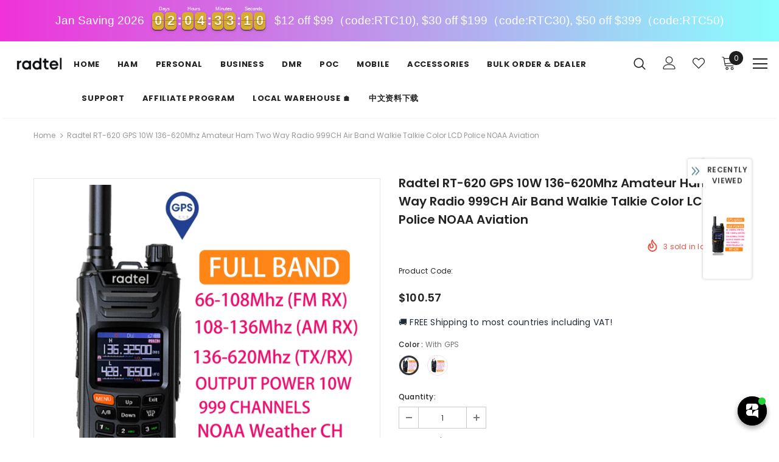

--- FILE ---
content_type: text/javascript; charset=utf-8
request_url: https://www.radtels.com/ru/products/radtel-rt-620-gps-10w-136-620mhz-amateur-ham-two-way-radio-999ch-air-band-walkie-talkie-color-lcd-police-noaa-aviation.js?_=1769685942474
body_size: 1822
content:
{"id":8082420105424,"title":"Radtel RT-620 GPS 10W 136-620Mhz Amateur Ham Two Way Radio 999CH Air Band Walkie Talkie Color LCD Police NOAA  Aviation","handle":"radtel-rt-620-gps-10w-136-620mhz-amateur-ham-two-way-radio-999ch-air-band-walkie-talkie-color-lcd-police-noaa-aviation","description":"\u003cdiv class=\"detailmodule_text\"\u003e\n\u003cp class=\"detail-desc-decorate-title\" style=\"font-family:OpenSans;font-size:20px;font-weight:900;line-height:28px;white-space:pre-wrap;color:rgb(0, 0, 0);margin-bottom:12px\"\u003eRadtel RT-620 GPS 136-629MHz Ham Radio\u003c\/p\u003e\n\n\u003cp class=\"detail-desc-decorate-content\" style=\"font-family:OpenSans;font-size:14px;font-weight:300;line-height:20px;white-space:pre-wrap;color:rgb(0, 0, 0);margin-bottom:12px\"\u003e1. Frequency: 136-620MHz TX\/RX\u003cbr\u003e\n2. AM 108-136MHZ RX\u003cbr\u003e\n3. Commercial FM RADIO broadcase receive\u003cbr\u003e\n4. Output power: 10W or Less\u003c\/p\u003e\n\n\u003cp class=\"detail-desc-decorate-content\" style=\"font-family:OpenSans;font-size:14px;font-weight:300;line-height:20px;white-space:pre-wrap;color:rgb(0, 0, 0);margin-bottom:12px\"\u003e5. Battery: 2800mAh\u003cbr\u003e\n6. GPS function (option)\u003cbr\u003e\n7. 999 channels\u003cbr\u003e\n8. 1.77 inch color LCD display\u003cbr\u003e\n9. Channel name\u003cbr\u003e\n10. 3 Groups of Scrambler\u003c\/p\u003e\n\n\u003cp class=\"detail-desc-decorate-content\" style=\"font-family:OpenSans;font-size:14px;font-weight:300;line-height:20px;white-space:pre-wrap;color:rgb(0, 0, 0);margin-bottom:12px\"\u003e\u003c\/p\u003e\n\u003cdiv\u003e\u003cimg height=\"195\" referrerpolicy=\"no-referrer\" slate-data-type=\"image\" src=\"https:\/\/ae01.alicdn.com\/kf\/Sb75ba226bb714ee39478dc2aa45e1a60P.jpg\" width=\"804\"\u003e\u003c\/div\u003e\n\u003c\/div\u003e\n\n\u003cdiv class=\"detailmodule_image\"\u003e\n\u003cdiv\u003e\u003cimg class=\"detail-desc-decorate-image\" referrerpolicy=\"no-referrer\" slate-data-type=\"image\" src=\"https:\/\/ae01.alicdn.com\/kf\/S195417f49be343eba8474136ac4179a4F.jpg\"\u003e\u003c\/div\u003e \u003cdiv\u003e\u003cimg class=\"detail-desc-decorate-image\" referrerpolicy=\"no-referrer\" slate-data-type=\"image\" src=\"https:\/\/ae01.alicdn.com\/kf\/S66dd52f42da64a868f332ebaaaf9a595U.jpg\"\u003e\u003c\/div\u003e \u003cdiv\u003e\u003cimg class=\"detail-desc-decorate-image\" referrerpolicy=\"no-referrer\" slate-data-type=\"image\" src=\"https:\/\/ae01.alicdn.com\/kf\/S50ef25bcba934c09b885f999aef46951t.jpg\"\u003e\u003c\/div\u003e \u003cdiv\u003e\u003cimg class=\"detail-desc-decorate-image\" referrerpolicy=\"no-referrer\" slate-data-type=\"image\" src=\"https:\/\/ae01.alicdn.com\/kf\/Sd3da0bc015f64c49858389b24a3fd140y.jpg\"\u003e\u003c\/div\u003e \u003cdiv\u003e\u003cimg class=\"detail-desc-decorate-image\" referrerpolicy=\"no-referrer\" slate-data-type=\"image\" src=\"https:\/\/ae01.alicdn.com\/kf\/Sb0b0c8923c4f4fa89fd99d8d2c6d6d86J.jpg\"\u003e\u003c\/div\u003e \u003cdiv\u003e\u003cimg class=\"detail-desc-decorate-image\" referrerpolicy=\"no-referrer\" slate-data-type=\"image\" src=\"https:\/\/ae01.alicdn.com\/kf\/S87f57ad94cf3464b881266fcb9513f43g.jpg\"\u003e\u003c\/div\u003e\n\u003c\/div\u003e\n\n\u003cdiv class=\"detailmodule_image\"\u003e\n\u003cdiv\u003e\u003cimg class=\"detail-desc-decorate-image\" referrerpolicy=\"no-referrer\" slate-data-type=\"image\" src=\"https:\/\/ae01.alicdn.com\/kf\/S59ca2ed6a8d84618b9fcdb44332fcf63E.jpg\"\u003e\u003c\/div\u003e \u003cdiv\u003e\u003cimg class=\"detail-desc-decorate-image\" referrerpolicy=\"no-referrer\" slate-data-type=\"image\" src=\"https:\/\/ae01.alicdn.com\/kf\/S0310c5a7f83642c99894b3a959e9d1abU.jpg\"\u003e\u003c\/div\u003e \u003cdiv\u003e\u003cimg class=\"detail-desc-decorate-image\" referrerpolicy=\"no-referrer\" slate-data-type=\"image\" src=\"https:\/\/ae01.alicdn.com\/kf\/S54aaf0b7e69d4eb19fe6a66f6f7335e7j.jpg\"\u003e\u003c\/div\u003e \u003cdiv\u003e\u003cimg class=\"detail-desc-decorate-image\" referrerpolicy=\"no-referrer\" slate-data-type=\"image\" src=\"https:\/\/ae01.alicdn.com\/kf\/S9b260ea735f041498707ca9436aa48c25.jpg\"\u003e\u003c\/div\u003e \u003cdiv\u003e\u003cimg class=\"detail-desc-decorate-image\" referrerpolicy=\"no-referrer\" slate-data-type=\"image\" src=\"https:\/\/ae01.alicdn.com\/kf\/Sbe76dc21a6f1415bb79cbb5666d94b7cR.jpg\"\u003e\u003c\/div\u003e \u003cdiv\u003e\u003cimg class=\"detail-desc-decorate-image\" referrerpolicy=\"no-referrer\" slate-data-type=\"image\" src=\"https:\/\/ae01.alicdn.com\/kf\/Sf1667957575f429391c445015dd4d668e.jpg\"\u003e\u003c\/div\u003e\n\u003c\/div\u003e\n\n\u003cdiv class=\"detailmodule_image\"\u003e\n\u003cdiv\u003e\u003cimg class=\"detail-desc-decorate-image\" referrerpolicy=\"no-referrer\" slate-data-type=\"image\" src=\"https:\/\/ae01.alicdn.com\/kf\/S651614d2cdc4452aaddf1f9c1d092fd0C.jpg\"\u003e\u003c\/div\u003e \u003cdiv\u003e\u003cimg class=\"detail-desc-decorate-image\" referrerpolicy=\"no-referrer\" slate-data-type=\"image\" src=\"https:\/\/ae01.alicdn.com\/kf\/S6555e513e2db48ddb3f7ad0259dc6e02E.jpg\"\u003e\u003c\/div\u003e \u003cdiv\u003e\u003cimg class=\"detail-desc-decorate-image\" referrerpolicy=\"no-referrer\" slate-data-type=\"image\" src=\"https:\/\/ae01.alicdn.com\/kf\/Sf9fca5462d0d4c999071d9bb13c4a002H.jpg\"\u003e\u003c\/div\u003e \u003cdiv\u003e\u003cimg class=\"detail-desc-decorate-image\" referrerpolicy=\"no-referrer\" slate-data-type=\"image\" src=\"https:\/\/ae01.alicdn.com\/kf\/Se725ba7d1af74609838ca867f84685309.jpg\"\u003e\u003c\/div\u003e \u003cdiv\u003e\u003cimg class=\"detail-desc-decorate-image\" referrerpolicy=\"no-referrer\" slate-data-type=\"image\" src=\"https:\/\/ae01.alicdn.com\/kf\/S4622b82ce5b34c8ba33c25e3d39c67f5l.jpg\"\u003e\u003c\/div\u003e\n\u003c\/div\u003e\n\n\u003cdiv class=\"detailmodule_image\"\u003e\n\u003cdiv\u003e\u003cimg class=\"detail-desc-decorate-image\" referrerpolicy=\"no-referrer\" slate-data-type=\"image\" src=\"https:\/\/ae01.alicdn.com\/kf\/S7e86d90c338f4052ace0b65cbb832fdb0.jpg\"\u003e\u003c\/div\u003e \u003cdiv\u003e\u003cimg class=\"detail-desc-decorate-image\" referrerpolicy=\"no-referrer\" slate-data-type=\"image\" src=\"https:\/\/ae01.alicdn.com\/kf\/Sa7b63306248146dbb41bae2564ae50c3k.jpg\"\u003e\u003c\/div\u003e\n\u003c\/div\u003e\n\n\u003cp\u003e \u003c\/p\u003e\n","published_at":"2024-05-05T22:01:47+08:00","created_at":"2024-05-05T22:01:47+08:00","vendor":"Radtel","type":"","tags":[],"price":9160,"price_min":9160,"price_max":10057,"available":true,"price_varies":true,"compare_at_price":0,"compare_at_price_min":0,"compare_at_price_max":0,"compare_at_price_varies":false,"variants":[{"id":44001912783056,"title":"With GPS","option1":"With GPS","option2":null,"option3":null,"sku":"","requires_shipping":true,"taxable":false,"featured_image":{"id":39925595308240,"product_id":8082420105424,"position":7,"created_at":"2024-05-05T22:02:01+08:00","updated_at":"2024-05-05T22:02:01+08:00","alt":null,"width":1200,"height":1200,"src":"https:\/\/cdn.shopify.com\/s\/files\/1\/0564\/8855\/8800\/files\/S927db3ae86c842328eb11cf80e9ff47d8.webp?v=1714917721","variant_ids":[44001912783056]},"available":true,"name":"Radtel RT-620 GPS 10W 136-620Mhz Amateur Ham Two Way Radio 999CH Air Band Walkie Talkie Color LCD Police NOAA  Aviation - With GPS","public_title":"With GPS","options":["With GPS"],"price":10057,"weight":660,"compare_at_price":0,"inventory_management":"shopify","barcode":null,"featured_media":{"alt":null,"id":32736391168208,"position":7,"preview_image":{"aspect_ratio":1.0,"height":1200,"width":1200,"src":"https:\/\/cdn.shopify.com\/s\/files\/1\/0564\/8855\/8800\/files\/S927db3ae86c842328eb11cf80e9ff47d8.webp?v=1714917721"}},"requires_selling_plan":false,"selling_plan_allocations":[]},{"id":44001912815824,"title":"NoGps","option1":"NoGps","option2":null,"option3":null,"sku":"","requires_shipping":true,"taxable":false,"featured_image":{"id":39925595341008,"product_id":8082420105424,"position":8,"created_at":"2024-05-05T22:02:03+08:00","updated_at":"2024-05-05T22:02:03+08:00","alt":null,"width":1200,"height":1200,"src":"https:\/\/cdn.shopify.com\/s\/files\/1\/0564\/8855\/8800\/files\/S95eba8e9f48b4135bbc469be776cf6dfE.webp?v=1714917723","variant_ids":[44001912815824]},"available":true,"name":"Radtel RT-620 GPS 10W 136-620Mhz Amateur Ham Two Way Radio 999CH Air Band Walkie Talkie Color LCD Police NOAA  Aviation - NoGps","public_title":"NoGps","options":["NoGps"],"price":9160,"weight":660,"compare_at_price":0,"inventory_management":"shopify","barcode":null,"featured_media":{"alt":null,"id":32736391200976,"position":8,"preview_image":{"aspect_ratio":1.0,"height":1200,"width":1200,"src":"https:\/\/cdn.shopify.com\/s\/files\/1\/0564\/8855\/8800\/files\/S95eba8e9f48b4135bbc469be776cf6dfE.webp?v=1714917723"}},"requires_selling_plan":false,"selling_plan_allocations":[]}],"images":["\/\/cdn.shopify.com\/s\/files\/1\/0564\/8855\/8800\/files\/S41423b493c0d4b9786117f48e2cac5713.webp?v=1714917709","\/\/cdn.shopify.com\/s\/files\/1\/0564\/8855\/8800\/files\/S8c81178fd7364010add07901714711d2d.webp?v=1714917711","\/\/cdn.shopify.com\/s\/files\/1\/0564\/8855\/8800\/files\/S026de85376b847888c6744c67a986eb9P.webp?v=1714917713","\/\/cdn.shopify.com\/s\/files\/1\/0564\/8855\/8800\/files\/Sf0bd2ba8c286426d9df7083fbcc717b12.webp?v=1714917715","\/\/cdn.shopify.com\/s\/files\/1\/0564\/8855\/8800\/files\/Sc5e2a8e91c0140ad9951bd2b62633950B.webp?v=1714917716","\/\/cdn.shopify.com\/s\/files\/1\/0564\/8855\/8800\/files\/Se2fdc6c12c604c89b4aa71741229c648m.webp?v=1714917719","\/\/cdn.shopify.com\/s\/files\/1\/0564\/8855\/8800\/files\/S927db3ae86c842328eb11cf80e9ff47d8.webp?v=1714917721","\/\/cdn.shopify.com\/s\/files\/1\/0564\/8855\/8800\/files\/S95eba8e9f48b4135bbc469be776cf6dfE.webp?v=1714917723"],"featured_image":"\/\/cdn.shopify.com\/s\/files\/1\/0564\/8855\/8800\/files\/S41423b493c0d4b9786117f48e2cac5713.webp?v=1714917709","options":[{"name":"Color","position":1,"values":["With GPS","NoGps"]}],"url":"\/ru\/products\/radtel-rt-620-gps-10w-136-620mhz-amateur-ham-two-way-radio-999ch-air-band-walkie-talkie-color-lcd-police-noaa-aviation","media":[{"alt":null,"id":32736390971600,"position":1,"preview_image":{"aspect_ratio":1.0,"height":1200,"width":1200,"src":"https:\/\/cdn.shopify.com\/s\/files\/1\/0564\/8855\/8800\/files\/S41423b493c0d4b9786117f48e2cac5713.webp?v=1714917709"},"aspect_ratio":1.0,"height":1200,"media_type":"image","src":"https:\/\/cdn.shopify.com\/s\/files\/1\/0564\/8855\/8800\/files\/S41423b493c0d4b9786117f48e2cac5713.webp?v=1714917709","width":1200},{"alt":null,"id":32736391004368,"position":2,"preview_image":{"aspect_ratio":1.0,"height":1200,"width":1200,"src":"https:\/\/cdn.shopify.com\/s\/files\/1\/0564\/8855\/8800\/files\/S8c81178fd7364010add07901714711d2d.webp?v=1714917711"},"aspect_ratio":1.0,"height":1200,"media_type":"image","src":"https:\/\/cdn.shopify.com\/s\/files\/1\/0564\/8855\/8800\/files\/S8c81178fd7364010add07901714711d2d.webp?v=1714917711","width":1200},{"alt":null,"id":32736391037136,"position":3,"preview_image":{"aspect_ratio":1.0,"height":1200,"width":1200,"src":"https:\/\/cdn.shopify.com\/s\/files\/1\/0564\/8855\/8800\/files\/S026de85376b847888c6744c67a986eb9P.webp?v=1714917713"},"aspect_ratio":1.0,"height":1200,"media_type":"image","src":"https:\/\/cdn.shopify.com\/s\/files\/1\/0564\/8855\/8800\/files\/S026de85376b847888c6744c67a986eb9P.webp?v=1714917713","width":1200},{"alt":null,"id":32736391069904,"position":4,"preview_image":{"aspect_ratio":1.0,"height":1200,"width":1200,"src":"https:\/\/cdn.shopify.com\/s\/files\/1\/0564\/8855\/8800\/files\/Sf0bd2ba8c286426d9df7083fbcc717b12.webp?v=1714917715"},"aspect_ratio":1.0,"height":1200,"media_type":"image","src":"https:\/\/cdn.shopify.com\/s\/files\/1\/0564\/8855\/8800\/files\/Sf0bd2ba8c286426d9df7083fbcc717b12.webp?v=1714917715","width":1200},{"alt":null,"id":32736391102672,"position":5,"preview_image":{"aspect_ratio":1.0,"height":1200,"width":1200,"src":"https:\/\/cdn.shopify.com\/s\/files\/1\/0564\/8855\/8800\/files\/Sc5e2a8e91c0140ad9951bd2b62633950B.webp?v=1714917716"},"aspect_ratio":1.0,"height":1200,"media_type":"image","src":"https:\/\/cdn.shopify.com\/s\/files\/1\/0564\/8855\/8800\/files\/Sc5e2a8e91c0140ad9951bd2b62633950B.webp?v=1714917716","width":1200},{"alt":null,"id":32736391135440,"position":6,"preview_image":{"aspect_ratio":1.0,"height":1200,"width":1200,"src":"https:\/\/cdn.shopify.com\/s\/files\/1\/0564\/8855\/8800\/files\/Se2fdc6c12c604c89b4aa71741229c648m.webp?v=1714917719"},"aspect_ratio":1.0,"height":1200,"media_type":"image","src":"https:\/\/cdn.shopify.com\/s\/files\/1\/0564\/8855\/8800\/files\/Se2fdc6c12c604c89b4aa71741229c648m.webp?v=1714917719","width":1200},{"alt":null,"id":32736391168208,"position":7,"preview_image":{"aspect_ratio":1.0,"height":1200,"width":1200,"src":"https:\/\/cdn.shopify.com\/s\/files\/1\/0564\/8855\/8800\/files\/S927db3ae86c842328eb11cf80e9ff47d8.webp?v=1714917721"},"aspect_ratio":1.0,"height":1200,"media_type":"image","src":"https:\/\/cdn.shopify.com\/s\/files\/1\/0564\/8855\/8800\/files\/S927db3ae86c842328eb11cf80e9ff47d8.webp?v=1714917721","width":1200},{"alt":null,"id":32736391200976,"position":8,"preview_image":{"aspect_ratio":1.0,"height":1200,"width":1200,"src":"https:\/\/cdn.shopify.com\/s\/files\/1\/0564\/8855\/8800\/files\/S95eba8e9f48b4135bbc469be776cf6dfE.webp?v=1714917723"},"aspect_ratio":1.0,"height":1200,"media_type":"image","src":"https:\/\/cdn.shopify.com\/s\/files\/1\/0564\/8855\/8800\/files\/S95eba8e9f48b4135bbc469be776cf6dfE.webp?v=1714917723","width":1200}],"requires_selling_plan":false,"selling_plan_groups":[]}